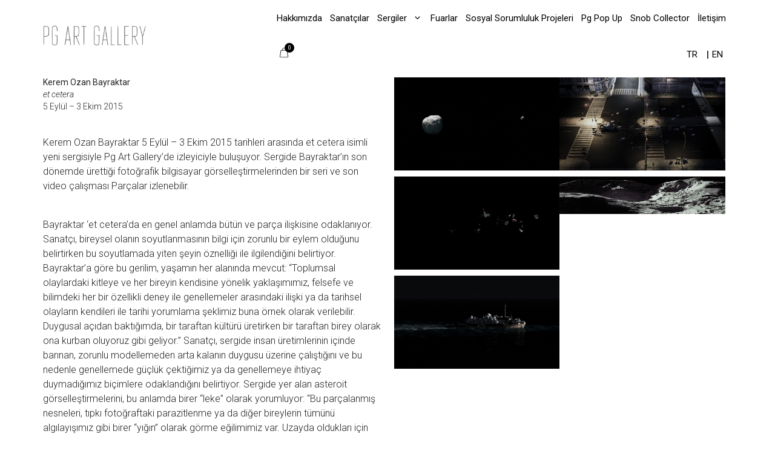

--- FILE ---
content_type: text/css
request_url: https://pgartgallery.com/wp-content/themes/generatepress_child/style.css?ver=1736888702
body_size: 5912
content:
/*
 Theme Name:   GeneratePress Child
 Theme URI:    https://generatepress.com
 Description:  Default GeneratePress child theme
 Author:       Tom Usborne
 Author URI:   https://tomusborne.com
 Template:     generatepress
 Version:      0.1
*/


/* FONTS */

@font-face {
    font-family: 'Heroic Condensed';
    src: url('fonts/HeroicCondensed-Regular.woff2') format('woff2'),
        url('fonts/HeroicCondensed-Regular.woff') format('woff');
    font-weight: normal;
    font-style: normal;
    font-display: swap;
}

.site-branding p.main-title{
	font-family: "Heroic Condensed";
	text-transform: uppercase;
}


:root{
	--main-font: "Roboto", Calibri, Cambria, Arial, Helvetica, sans-serif;
	--site-width: 88.88888%;
	--column-gap: 1.87500%;

	--accent-gray: #a2a2a2;

}

body{
	background-color: unset;
	font-family: var(--main-font);
}



/* ########### ONLINE EXHIBITON ########### */

.online-exhibition{
	grid-column: 1 / -1;
	width: 100%;
	min-height: 85vh;
}

/* ########### LIGHTBOX ########### */

#lightbox {
	position: fixed;
	z-index: 9999;
	top: 0;
	width: 100%;
	height: 100%;
	background-color: rgba(0,0,0, .8);
	display: none; 
}

#lightbox.active{
	display:flex;
	justify-content: space-between;
	align-items: center;
}

#lightbox.active img{
	max-width: 85vw;
}


#lb-backArrow,  #lb-frontArrow {
	font-size: 3rem;
	color: white;
	cursor: pointer;
	height: 50%;
	position: relative;
	z-index: 99999;

	user-select: none;
	display: flex;
	align-items: center;
	padding: 0 2rem;
}

#lb-backArrow:hover,  #lb-frontArrow:hover {
	background-color: rgba(0,0,0, .1)
}

#lb-closeIcon{
	color: white;
	font-size: 2.5rem;
	font-family: "Roboto", sans-serif;
	font-weight: 300;
	position: absolute;
	right: .5rem;
	top: 2rem;
	background-color: transparent;
}

#lb-CloseIcon:hover{
	background-color: transparent;
}

@media screen and (max-width: 765px){
	#lightbox.active img{
		max-width: 80%;
		object-fit: cover;

	}

	#lb-backArrow,  #lb-frontArrow {
		padding: 0 .4rem;
		font-size: 2rem;
	}
	
	#lb-closeIcon{
		font-size: 1.5rem;
		right: 1.5rem;
	}
}

/* ########### HELPERS ########### */

.is-main-grid, .full-width-grid{
	width: 100%;
	display: grid;
	grid-template-columns: repeat(12, 1fr);
	column-gap: var(--column-gap);
	align-items: flex-start;
	row-gap: 1.75rem;
}

.fw-medium{
	font-weight: 500;
}

p.default-link a, a.default-link{
	color:black;
	text-decoration: none;;
}

.image-full-width{
	width: 100%;
}

.image-full-width img{
	width: 100%;
	object-fit: cover;
}

.no-margin-left{
	margin-left: 0 !important;
}

/* ########### GLOBAL ########### */

.global-grid, .inside-site-info{
	width: var(--site-width);
	display: grid;
	column-gap: var(--column-gap);
	row-gap: 1.75rem;

	margin-right: auto;
	margin-left: auto;

}

.global-grid{
	grid-template-columns: repeat(12, 1fr);
}

.site.grid-container.container{
	width: var(--site-width);
	max-width: unset;
}

/* ########### HEADER ########### */

header#masthead{
	margin-bottom: 8px;

}

header#masthead .grid-container {
	max-width: unset;
}

.inside-header{
	padding: unset; 
}

.site-logo{
	grid-column: 1 / 3;
}

.site-branding{
	grid-column: 1 / 4;
	grid-row: 1 / 1;
}

nav.main-navigation{
	grid-column: 5 / -1;
	font-family: var(--main-font);
	font-size: 14px;
	grid-row: 1 / 1;

	width: 100%;
}

			/* ########### PIXEL PERFECT HEADER ALIGNMENT FOR GRID  ########### */

.main-navigation .main-nav ul li a{
	padding: 0;
}

.menu-item-has-children .dropdown-menu-toggle{
	padding-left:10px;
	padding-right: 0;
}

div#primary-menu{
	width: 100%;
}



.current-menu-item a {
	font-weight: 500;
	color: black !important;
	text-decoration: underline;
	line-height: 16.41px;
}

.main-navigation ul li {
	margin-right: 10px;
}

.main-navigation ul ul.sub-menu{
	background-color: white;
	text-align: center;
	box-shadow: none;

	width: 150px;
	
}

nav.main-navigation .main-nav ul li a {
	color:black;
}

nav.main-navigation .main-nav ul li a:hover {
	color: black !important;
	text-decoration: underline;
}

#menu-item-174.menu-item-174{
	color: black !important;
}

.inside-navigation.grid-container{
	width: 100%;
	margin-right: 0;
	margin-left: 0;
}

.ac-language-switcher{
	display: flex;

}


li.lang-item a{
	text-transform: uppercase;
	padding-left: 0 !important;
	padding-right: 0 !important;
}


li.lang-item a:first-of-type{
	margin-right: 5px;
}

li.lang-item a:last-of-type{
	margin-left: 5px;
}

li.lang-item{
	display: flex;
	align-items: center;
}

li.lang-item:last-of-type::before{
	content:"|";
	display:inline;
	font-weight: 500;
	font-size: 15px;
	
}

.selected-language a{
	font-weight: bold;
}

/* ########### FOOTER ########### */

.site-footer{
	position: relative;
	bottom: 0;
	width: 100vw;
}

footer.site-info .inside-site-info{
	max-width: unset;
	padding: 2.5rem 0;
}

.inside-site-info{
	align-items: unset;
	justify-content: unset;
	padding: 0;
}

.footer-main{

	width: 100%;
	display: flex;
	align-items: center;
	justify-content: space-between;
}

.copyright-bar{
	width: 100%;
	grid-column: 1 / -1;

}

.footer-contact a, .footer-copyright{
	color: black;
	font-size: 14px;
	font-weight: 300;
	text-decoration: none;
}

.footer-copyright{
	padding-left: 10%; /* We add this, because the margins in the footer-social distrupt the flex being centered. */
}

.footer-contact a:hover{
	text-decoration: underline;
}

.footer-social{
	display: flex;
	align-items: center;
}

.footer-links{
	text-decoration: none;
	margin-right: 2.02rem;
}

.footer-links:nth-last-of-type(1){
	margin-right: 0;
}

.footer-bottom-container{
	max-width: 100%;
	display: flex;
	justify-content: space-between;
	margin-top: 1.4rem;
}

.footer-bottom-container a{
	color: black;
	font-size: 14px;
	font-weight: 300;
	text-decoration: none;
	margin-right: .5rem;
}

.footer-bottom-container a:hover{
	text-decoration: underline;
}

.footer-iyzico{
	max-width: 100%;
	display: flex;
	justify-content: flex-end;
}	

.footer-iyzico img{
	max-width: 20rem;
	filter: invert(1);
}

@media screen and (max-width: 1000px){

	.footer-main{
		display:flex;
		flex-direction: column;
		margin-bottom: .5rem;
	}

	.footer-copyright{
		margin-top: .5rem !important;
	}

	.legal{
		display:flex;
		flex-direction: column;
		margin-bottom: .5rem;
	}

	.footer-bottom-container{
		flex-direction: column;
		align-items: center;
	}
}

/* ########### SITE CONTENT GLOBAL ########### */

.one-container .site-content{
	padding: unset;
}
/* ########### ABOUT TEXT ########### */

.text-about{
	font-weight: 300;
	font-size: 1rem;
	line-height: 150%;
}

.ac-custom-gallery img {
	width: 18.875rem;
	aspect-ratio: 1 / 1; /* Originally 1.33 / 1*/
	object-fit: cover;
	object-position: center 70%;
}

/* ########### GLOBAL GRID HELPERS FOR ARCHIVES AND SINGLES ########### */

.ac-col-1-6{
	grid-column: 1 / 7;
}

.ac-col-7-13{
	grid-column: 7 / -1;
	
}

.lb_image{
	cursor: pointer
}

.lb-image:hover{
	filter: brightness(1.1);
}





.full-width-grid > .wp-block-columns{
	display: grid;
	grid-template-columns: inherit;
	column-gap: inherit;
	row-gap: inherit;
	
	align-content: flex-start;

	grid-column: 1 / 13;
}

/* ########### ARTISTS ARCHIVE ########### */

.artists-grid, .exhibition-grid{
	grid-template-columns: repeat(4, minmax(23%, 1fr));
}

.artists-grid h5{
	text-align: center;
	font-weight: 400;
	font-size: 0.875rem;
	margin-top: 10px;
}

.artists__artist{
	height: 78%;
}

.artists__artist a{
	height: 100%;
	width: 100%;
}

.artists__artist a img{
	height: 100%;
	object-fit: cover;
	aspect-ratio: 1 / 1; /* Originally 1.33 / 1*/
	width: 100%;
}



/* ########### EXHIBITIONS ARCHIVE ########### */

.exhibition{
	color: black;
	display: flex;
	flex-direction: column;
	justify-content: flex-start;
	text-decoration: none;
	width: 100%;
}

.category-desc{
	grid-column: 1 / 5;
}

.category-desc p {
	max-width: 50%;
	margin-bottom: unset;
}

.exhibition img{
	margin-bottom: 12px;
	height: 100%;
	object-fit: cover;
	aspect-ratio: 1 / 1; /* Originally 1.33 / 1*/
}

.exhibition__artist{
	font-weight: 400;
	font-size: 14px;
	margin-bottom: 4px;
	max-width: 95%;
	text-overflow: ellipsis;
	overflow: hidden;
	white-space: nowrap;

}

.exhibition__artist-post{
	font-weight: 400;
	font-size: 14px;
	margin-bottom: 4px;

}

.exhibition__title {
	font-style: italic;
	font-weight: 300;
	font-size: 14px;
	line-height: 16px;
	margin-bottom: 4px;
	
}

.exhibition__date {
	font-weight: 300;
	font-size: 14px;
	line-height: 16px;
	
}

a.download_catalog_link{
	color: black;
	font-weight: 500;
}

/* ########### SINGLE ARTIST ########### */

h1.entry-title {
	font-size: 1.5rem;
	font-weight: 500;
	margin-bottom: 1.5rem;
}

.image-subgrid{
	display: flex;
	 justify-content: flex-start;
    align-items: flex-start;
	flex-wrap: wrap;
	column-gap: var(--column-gap);
}

/*CHANGE*/

.image-subgrid img{
	width: 49%;
	aspect-ratio: 1.33 / 1;
	object-fit: scale-down;
	margin-bottom: var(--column-gap);
}

.image-subgrid img.cover_image{
	object-fit: cover !important;
}

.button-row{
	display:flex;
	justify-content: space-between;
	align-items: center;
	max-width: 50%;
}

.ac-pg-button{
	height: 2.5rem;
	width: 45%;
	border: 1px solid black;
	border-radius: 4px;
	display: flex;
	justify-content: center;
	align-items: center;
	text-decoration: none;
	font-weight: 500;
}

.exh-button{
	color: white;
	background-color: black;
}

.cv-button{
	color: black;
}

.exh-button:hover{
	color: rgb(197, 197, 197) !important; 
}

.exh-button:visited, .exh-button:active{
	color:white;
}

/* ########### CONTACT ########### */

#map{
	height: 32.5625rem;
	width: 100%;
}

/* ###### RESPONSIVE - USING BREAKPOINTS FROM THE PARENT THEME ###### */

@media screen and (max-width: 1100px) {


	.image-subgrid{
		grid-template-columns: repeat(auto-fill, minmax(30%, 300px));
	}

	.image-subgrid img{
		object-fit: cover;
		/* aspect-ratio: unset; */
	}
	
	.image-subgrid img.scale-down{
		object-fit: cover;
	}
}



@media screen and (max-width: 1000px) {
	.global-grid{
		display: grid;
	}

	.artists-grid, .exhibition-grid{
		grid-template-columns: repeat(3, minmax(30%, 1fr));
	}

	.category-desc p{
		max-width: 100%;
	}
}

@media screen and (max-width: 850px) {

	
	.site-logo{
		grid-column: 1 / 6;
	}
	p{
		margin-bottom: 10px;
	}

	.full-width-grid{
		display: flex;
		flex-direction: column;
		margin-top: 1rem;
	}

	.image-subgrid{
		display: flex;
	}

	.image-subgrid img{
		object-fit: cover;
		aspect-ratio: 1.33 / 1;
	}



	.image-subgrid img.scale-down{
		object-fit: scale-down;
	}


	.button-row{
		width: 100%;
		max-width: unset;
		margin-bottom: 1rem;
	}

	.mobile-reversed{
		display: flex;
		flex-direction: column-reverse;
	}

	.mobile-order-1{
		order: 1
	}

	.mobile-order-2{
		order: 2
	}

	.mobile-order-3{
		order: 3
	}

	
}

/* ##### MENU BREAKPOINT  ##### */

@media screen and (min-width: 976px){
	ul#menu-ana-menu, ul#menu-main-menu{
		display: flex;
		justify-content: space-between;
	}

}

@media screen and (max-width: 975px) {

	.mobile-menu-control-wrapper .menu-toggle{
		background-color: white !important;
		display: block;
	}

	.inside-header.global-grid{
		justify-content: space-between;
		align-items: center;
		flex-direction: row;
		
	}

	nav.main-navigation{
		width: auto;
		margin-top: 0;

	}

	div#primary-menu{
		width: 100vw;
		position: relative;
	}

	ul#menu-ana-menu, ul#menu-main-menu{
		background-color: white;
		position: absolute;
		text-align: right;
		width: 70vw;
		height: 100vh;
		right: 55%;
	}

	.mobile-menu-control-wrapper{
		margin-left: unset;
	}

	span.dropdown-menu-toggle{
		display: none !important;
	}

	.main-navigation.toggled .main-nav li{
		text-align: right;	
		padding-right: 1.2rem;
	}


	.ac-language-switcher{
		justify-content: flex-end;
		padding-right: 1.2rem;

	}

	li.lang-item{
		width: 10% !important;
	}

	.has-inline-mobile-toggle .mobile-menu-control-wrapper{
		display: flex;
		flex-wrap: wrap;
		justify-content: flex-end;
	}

	button.menu-toggle{
		max-width: 2rem;
		
	}

	.main-navigation ul, .gen-sidebar-nav, .main-navigation:not(.slideout-navigation):not(.toggled) .main-nav > ul, .has-inline-mobile-toggle #site-navigation .inside-navigation > *:not(.navigation-search):not(.main-nav){
		display: none;
	}

	.mobile-hidden{
		display: none;
	}

	.stack-sooner{
		flex-direction: column;
	}

	.stack-sooner .text-about{
		margin-left: 0 !important;
	}


}


@media screen and (max-width: 768px) {

/* ########### FOOTER RESPONSIVE ########### */


.copyright-bar{
	flex-direction: column;
}

.footer-contact{
	order: 2;

}

.footer-copyright{
	padding: unset;
	order: 3;

	margin-top: 3.25rem;
}

.footer-social{
	order: 1;
}

.footer-links{
	text-decoration: none;
	margin-right: 1.375rem;
}

.footer-links:nth-last-of-type(1){
	margin-right: 0;
	}

}

@media screen and (max-width: 700px){



	.artists-grid{
		grid-template-columns: repeat(2, 1fr);
	}

	.artists-grid h5{
		font-size: .75em;
		font-weight: 500;
		white-space: nowrap;
	}


}
@media screen and (max-width: 600px){
	.exhibition-grid{
		display: flex;
		flex-direction: column;
		width: 100%;
		justify-content: stretch;
	}
	
	.exhibition-grid 

	.exhibition-grid a img{
		width: 100%;
		max-width:100%;
	}
}


/* #### WooCommerce Additions #### */



/* ###### PRODUCT PAGE ###### */

.product-page-grid{
	display: grid;
    grid-template-columns: repeat(12, minmax(0, 1fr));
	column-gap: var(--column-gap);
	padding: 3rem 0;
}

.product-gallery-image,
.slider-container{
	grid-column: 1 / 8;
	height: 100%;
	max-height: 100%;;
	position: relative;
}


.product-gallery-image a,
.slider-container a,
.product-gallery-image img,
.slider-container img{
	display: block;
	max-width: 100%;
	width: 100%;
	max-height: 100%;
	height: 100%;
	object-fit: cover;
}

.product-section{

	grid-column: 8 / -1;
	width: 100%;
	display: flex;
	flex-direction: column;
	align-items: flex-start;
}


.product-category{
	
	margin-bottom: .5rem;
}
.product-category a{
	color: black;
	font-size: 1.3rem;
	text-decoration: none;
}

.product-category a:hover{
	text-decoration: underline;
	
}

.product-category a:not(:last-child)::after{
	content: "-";
	display: inline;
	font-size: inherit;
	width: 100%;
}

.product-title h1{
	margin-bottom:0;
	font-size: 2rem;

}
.product-title{
	font-weight: 500;
	margin-bottom: 1.5rem !important;
}

.product-price{
	font-size: 1.3rem;
	margin-bottom: 2rem;
	padding-bottom: .5rem;
	border-bottom: 1px solid rgba(0, 0, 0, .4);
}

span.regular-price{
	text-decoration: line-through;
	color: #d3d3d3;
}

.product-desc,
.product-desc p{
	font-size: 1rem;
	line-height: 150%;
}

.product-sizes{

}

.size-container{
	display: flex;
	flex-wrap: wrap;
	gap: 1rem;
	margin-bottom: 1rem;
}

.size-header{
	display: flex;
	align-items: center;
	margin-bottom: 1rem;
	justify-content: space-between;

}

.product-sizes h2{
	font-size: 1.4rem;
	font-weight: 500;
	margin-bottom: 0;
}

button.ac-minimal-button{
	text-decoration: none;
	background-color: transparent;
	border: none;
	font-size: 1.4rem;
	font-weight: 500;
	color: black;
}

button.ac-minimal-button:hover{
	text-decoration: underline;
}


.size-variation{
	display: flex;
	border: 1px solid #d3d3d3;
	padding: .3rem 1rem;
	color: #353535;
	text-transform: uppercase;
	user-select: none;
}

.size-variation.is-selected{
	border: 1px solid black;
	color: black;
}

.size-variation.out-of-stock:hover{
	border: 1px solid #d3d3d3;
	color: #d3d3d3;
	cursor: not-allowed;

}
.size-variation.out-of-stock{
	cursor: not-allowed;
}

.size-variation:hover{
	border: 1px solid black;
	color: black;
	cursor: pointer;
}


.add-to-cart-button{
	display: flex !important;
	align-items: center;
	justify-content: center;
	width: fit-content;
	text-align: center;
	font-size: 1.2rem;
	background-color: transparent !important;
	border: 1px solid black !important;
	padding: .5rem 0;
	transition: all .2s;
}

.add-to-cart-button img{
	width: 32px;
	padding-bottom: 2px;
	
}

.add-to-cart-button:hover{
	background-color: black !important;
	color: white !important;
}

.add-to-cart-button:hover img{
	filter: invert(1);
}

.related-products{
	padding: var(--standart-container-padding);
	margin-top: 2rem;
	grid-row: -1 /-1;
}

	/* Size Chart and Delivery Options Styles */

.size-chart{
	position: relative;
	top: 35%;
	border: 1px solid #d3d3d3;
	box-shadow: 0 0 10px 0 rgba(0,0,0,.2);
	padding: 2rem 4rem;
	max-width: 85vw;
	
}

.wpcsc-size-chart-title{
	background-color: black !important;
	color: white;
	font-size: 1.6rem !important;
	margin-top: 4rem;
}

#deliveryButton{
	font-size: 1.6rem;
	padding-left: 0;
}

#deliveryInfo{
	width: 60vw;
	height: 60vh;
	overflow-y: scroll;
	padding: 3rem 2.5rem;
	left: 25%;
	top: calc(50% - 30vh);
	border-radius: 3px;
	box-shadow: 0 2px 4px rgba(0, 0, 0, 0.1);
}

@media screen and (max-width: 850px){
	#deliveryInfo{
		width: 80vh;
		height: 60vh;
		left: 5%;
	}

	.add-to-cart-button{
		width: 100%;
	}
}


.close-modal{
	position: absolute;
	font-weight: 600;
	font-size: 2rem;
	top: 1rem;
	right: 4rem;
	cursor: pointer;
}

	/* Out of Stock Form */

.product-out-of-stock .xoo-wl-header .xwh-heading{
	font-family: var(--main-font);
	text-align:left;
	font-weight: 500;
	font-size: 1.7rem
}

.product-out-of-stock .xoo-wl-header .xwh-subheading{
	font-family: var(--main-font);
	text-align:left;
	font-size: 1.4rem;
	margin: 1rem 0;
}

.product-out-of-stock .xoo-wl-form{
	display: flex;
	align-items: stretch;
	margin-bottom: 2rem;
	gap: 1rem;
}

.product-out-of-stock .xoo-wl-form .xoo-aff-group{
	width:unset;
	float: unset;
	margin-bottom: 0;
	outline: none;


}


.product-out-of-stock .xoo-wl-form .xoo-wl-submit-btn{
	flex-basis: 25%;
	background-color: black !important; 
	white-space: nowrap;
	outline: none;

}

/* Responsive image gallery styles and resets. */


.slick-track {
	width: unset !important;
}

.woocommerce-product-gallery__image.single-product-main-image.slick-slide.slick-current.slick-active{
	width: unset !important;
}

.wpgs-nav.slick-initialized{
	width: 100%;
	margin: 0 auto;
}

.slick-slide img {
	width: 100% !important;
	margin: 0 auto;
	height:100%;
	max-height: 100%;
	object-fit: cover;
	display: block;
	aspect-ratio: 1 / 1;
}


.flaticon-back.slick-arrow:before{
	padding-left: 1rem;
}
.flaticon-right-arrow:before{
	padding-right: 1rem;
}

.wpgs-nav.slick-initialized.slick-slider{
	display: none !important;
}

/* ##### PRODUCT PAGE RESPONSIVE  #####  */

	/* ##### PRODUCT PAGE RESPONSIVE - STEP 1 - HANDLE SLIDER  #####  */

	@media screen and (max-width: 1100px){
		.slider-container .woocommerce-product-gallery{
			margin-right: unset;
		}
	}
	
	@media screen and (max-width: 850px){

		.product-page-grid{
			padding: 0;
		}
		.slider-container{
			display:block;
			width: 100%;
		}
	
		.product-title h1{
			font-size: 1.7rem;
		}

		.wpgs-lightbox-icon::before{
			display: none !important;
		}

	}
	
	
	
	@media screen and (min-width: 2000px){
		.size-chart{
			left: 25%;
		}
	}
	
	
	
	@media screen and (max-width: 1350px){
		.size-chart{
			top: 50%;
			left: 1%;
		}
	}
	
	@media screen and (max-width: 850px){
	
	
		.product-page-grid{
			display: flex; 
			flex-direction: column;
		}
	
		.product-section{
			padding-top: 10%;
			padding-bottom:10%;
		}
		
		.product-content{
			width: unset;
			padding: var(--standart-container-padding);
		}
	
		.related-products{
			padding: var(--mobile-container-padding);
		}
	
		.size-chart{
			left: 3%;
			max-width: unset;
		}
	}
	
	
	/* ##### PRODUCT ARCHIEVE PAGE  #####  */
	
	.ac-shop-archive{
		padding: var(--standart-container-padding);
		padding-bottom: 5rem;
	}

	.ac-product img{
		margin-bottom: .3rem !important;	 	
	}

	.ac-product a {
		color: black;
	}

	.ac-product:hover img {
		filter: brightness(.8) !important
	}



	.ac-product .woocommerce-loop-product__title{
		padding-top: 0 !important;
		padding-bottom: 0 !important;
	}

	.ac-product .add_to_cart_button{
		display: none !important;
	}

	.ac-product span.price{
		color: var(--accent-gray) !important;
	}
	
	.shop-view label{
		margin-right: 1rem;
	}
	
	
	.inside-wc-product-image img{
	
		object-fit: cover;
		aspect-ratio: 2 / 3;
	}
	
		/* ##### PRODUCT ARCHIEVE PAGE RESPONSIVE  #####  */
	
		@media screen and (max-width: 850px){
			.ac-shop-archive{
				padding: var(--mobile-container-padding);
			}
		}


/* ########### GP / WOO RESETS ########### */

.wp-block-woocommerce-cart.alignwide{
	width: 100%;
	max-width: 100%;
	margin: 0 auto;
}


.woocommerce-products-header__title{
	font-weight: 200;
	font-size: 1.5rem;
}

.woocommerce nav.woocommerce-pagination ul.page-numbers,
.woocommerce nav.woocommerce-pagination ul.page-numbers li{
	border: none;
}

.wc-block-components-order-summary .wc-block-components-order-summary-item__quantity{
	border: 1px solid black !important;
	padding: 0 !important;
}

.wc-block-components-checkout-place-order-button{
	background-color: black;
}

.woocommerce nav.woocommerce-pagination ul.page-numbers li a{
	margin-right: 1rem;
	color: var(--accent-gray);
}
.woocommerce nav.woocommerce-pagination ul.page-numbers li.current a{
	margin-right: 1rem;
	color: black;

}

.cart .product-thumbnail a img {
	width: 150px;
}
	
.woocommerce-MyAccount-navigation{
	border: 1px solid #d3d3d3;
}

.woocommerce-MyAccount-navigation a {
	text-decoration: none;
	padding-left: .5rem !important;
}

.woocommerce-checkout #payment{
	background-color: white;
	border: 1px solid black;
}
#payment .payment_methods{
	margin-bottom: 1rem !important;
}

.woocommerce #payment #place_order, .woocommerce-page #payment #place_order{
	background-color: black !important;
	color: white !important;
	margin: 0 auto !important;
	
}


.woocommerce table.shop_table{
	border: 1px solid black !important;
}

.woocommerce table.shop_table th{
	background-color: white !important;
}

.woocommerce-info{
	border: 1px solid black !important;
}


.woocommerce input, 
.woocommerce textarea{
	font-size: 1rem;
	background-color: transparent;
	border: none;
	border-bottom: 1px solid black;
	padding-left: 0;
}

#customer_details{
	margin-bottom: 2rem;
}

#ship-to-different-address-checkbox span {
	font-size: 1.2rem;
}

.woocommerce textarea{
	resize: none;
}

.woocommerce select,
.woocommerce span.select2 .select2-selection
{
	font-size: 1rem;
	background-color: transparent!important;
	margin-bottom: 2rem;
	border: none !important;
	border-bottom: 1px solid black !important;
	border-radius: 0;
	padding-left: 0 !important;

}

.select2-container--default .select2-results__option--highlighted[aria-selected], .select2-container--default .select2-results__option--highlighted[data-selected]{
	background-color: black !important;
}

.woocommerce form fieldset {
	margin:4rem 0;
	padding: 2rem;
}

.woocommerce form .show-password-input, .woocommerce-page form .show-password-input {
	top:unset;
}

.woocommerce form button {
	background-color: var(--main-dark) !important;
	color:white !important;
}

.woocommerce-MyAccount-navigation ul {
	margin-top: 1.5rem;
	list-style: none;
}

button.ac-custom-submit{
	background-color: var(--main-dark) !important;
	color:white !important;
}

.woocommerce span.onsale{
	background-color: black !important;
	color: white !important;
}

@media screen and (max-width: 768px){
	
	.woocommerce ul.products li.product h2.woocommerce-loop-product__title{
		font-size: .9rem;
	}

	.woocommerce-MyAccount-navigation{
		margin-bottom: 3rem;
	}

	.wp-block-woocommerce-cart.alignwide,
	.wc-block-components-sidebar-layout,
	.wc-block-components-main{
		width: var(--site-width);
		max-width: var(--site-width);
	}
	
	.cart td.product-thumbnail {
		display: block !important;
		border-bottom: none !important;
		padding-bottom: 0 !important;
		padding-left: 0 !important;
	}
	
	.cart td.product-name {
		padding-top: 0 !important;
	}
	
	.cart .product-thumbnail a{
		display: flex;
		justify-content: center;
	}
	
	.product-thumbnail::before{
		display: none;
	}
	
}


@media screen and (max-width: 850px){
	ul.products.columns-4{
		gap: 1.6rem;
	}
}

/* 
 * FRONT PAGE - RESPONSIVE
 * 
 * Sliding the selected products grid
 * 
 * */

@media screen and (max-width: 850px){
	.is-mobile-overflowed > ul.wc-block-grid__products{
		flex-wrap: nowrap;
		overflow-x: scroll;
		max-width: 100vw;
		column-gap: 0 !important;
		scroll-snap-type: x mandatory;
		margin-bottom: -3rem;
		display:flex !important;
	}
	
	.is-mobile-overflowed > ul.wc-block-grid__products .wc-block-grid__product{
		scroll-snap-align: start;
	}
}

/* Hide author and category in posts */

header.entry-header div.entry-meta{
	display: none;
}

.inside-article .featured-image{
	display:none;
}

footer.entry-meta{
	display:none;
}

/* Header Cart */

.ac-cart-area{
	position: relative;
}

.ac-cart-icon{

}

.ac-cart-count{
	position: absolute;
	top: -4px;
	right: -5px;
	background-color:black;
	border-radius: 50%;
	width: .5rem;
	height: .5rem;
	color: white;
	font-size: .6rem;
	padding: .5rem;
	display:flex;
	justify-content: center;
	align-items: center;
}

.ac-mobile-cart{
	display: none;
}

@media screen and (max-width: 976px){

	ul.menu > .ac-cart-area{
		display: none !important;
	}


	.ac-mobile-cart{
		display: block;
		grid-column: 11/12;
		grid-row: 1/2;
		z-index: 888;
		width: 100%;
		justify-content: flex-end;
		display:flex;

	}

	.ac-mobile-cart .ac-cart-area{
		display:flex;
		align-items: center;
		justify-content: flex-end;
		width: 100%;
		padding-right: 0;
	}

	.ac-mobile-cart .ac-cart-area .ac-cart-count{
		right: -5px;
	}
	
	.ac-cart-area{
		padding-right: 1.2rem;
	}

	.ac-cart-count{
		right: .7rem;
		top: -2px;
	}
}

--- FILE ---
content_type: application/javascript
request_url: https://pgartgallery.com/wp-content/themes/generatepress_child/js/b-lightbox.js?ver=1
body_size: 203
content:
const images = document.querySelectorAll('.lb_image')

const lightbox = document.createElement('div')
lightbox.id = "lightbox"
document.body.appendChild(lightbox)

function incrementImage(imgIndex){
    if(imgIndex < images.length - 1 ){
        currentIndex = currentIndex += 1
    } else{
        currentIndex = 0
    }
    updateImage(images[currentIndex].src)
}

function decrementImage(imgIndex){
    if(imgIndex > 0){
        currentIndex = currentIndex -= 1
    } else{
        currentIndex = images.length - 1
    }
    updateImage(images[currentIndex].src)
}

const backArrow = document.createElement("div")
backArrow.id = "lb-backArrow"
backArrow.textContent = "<"
    
const lbImg = document.createElement("img")

const frontArrow = document.createElement("div")
frontArrow.id = "lb-frontArrow"
frontArrow.textContent = ">"

const closeIcon = document.createElement("button")
closeIcon.id = "lb-closeIcon"
closeIcon.textContent = "x"

closeIcon.addEventListener("click", e => {
	lightbox.classList.remove("active")
})

let currentIndex
backArrow.addEventListener("click", e => decrementImage(currentIndex))
frontArrow.addEventListener("click", e => incrementImage(currentIndex))

function updateImage(imgSrc){
    lbImg.src = imgSrc
}

lightbox.appendChild(backArrow)
lightbox.appendChild(lbImg)
lightbox.appendChild(frontArrow)
lightbox.appendChild(closeIcon)


images.forEach((image, index) => {
    image.addEventListener('click', e => {
        currentIndex = index
        lightbox.classList.add('active')
        lbImg.src = images[currentIndex].src
    })
})

lightbox.addEventListener('click', e => {
    if(e.target !== e.currentTarget) { return }
    lightbox.classList.remove('active')
})

document.addEventListener('keydown', e => {
	if(e.code === "ArrowRight"){
		incrementImage(currentIndex)
	}
})


document.addEventListener('keydown', e => {
	if(e.code === "ArrowLeft"){
		decrementImage(currentIndex)
	}
})

document.addEventListener('keydown', e => {
	if(e.code === "Escape"){
		lightbox.classList.remove('active')
	}
})